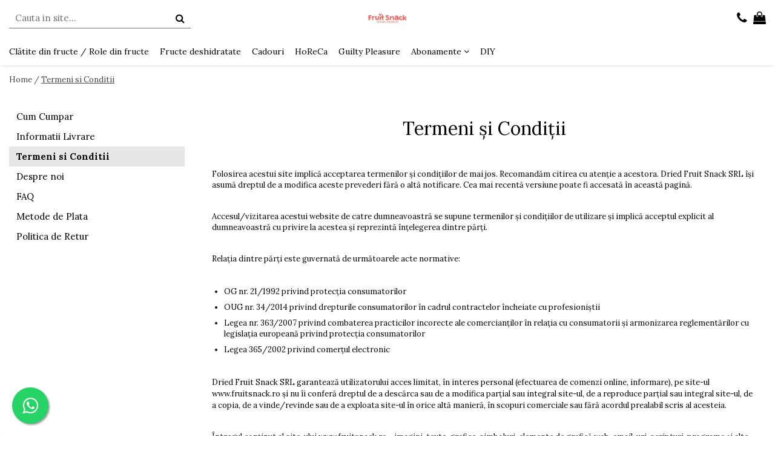

--- FILE ---
content_type: text/plain
request_url: https://www.google-analytics.com/j/collect?v=1&_v=j102&a=1516920497&t=pageview&_s=1&dl=https%3A%2F%2Fwww.fruitsnack.ro%2Ftermeni-si-conditii&ul=en-us%40posix&dt=Termeni%20%C8%99i%20Condi%C8%9Bii&sr=1280x720&vp=1280x720&_u=aGBAAEIJAAAAACAMI~&jid=216745956&gjid=1531083810&cid=147809052.1769339172&tid=UA-179377913-1&_gid=195803887.1769339172&_r=1&_slc=1&cd1=18.119.156.24&z=695180702
body_size: -450
content:
2,cG-FSDCMT731Z